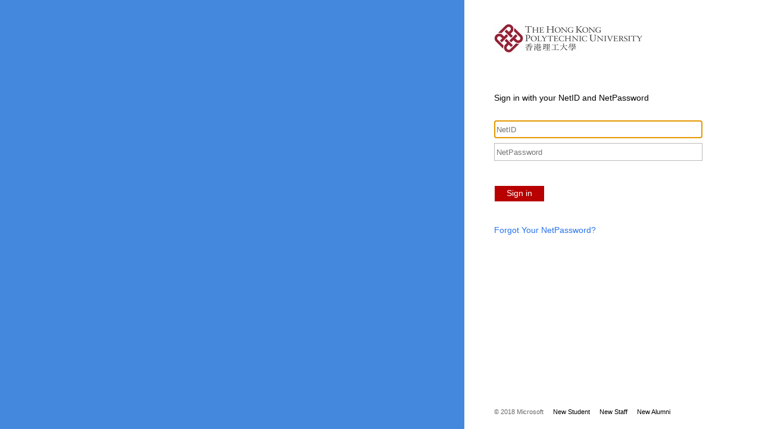

--- FILE ---
content_type: text/html;charset=UTF-8
request_url: https://julac-hkpu.alma.exlibrisgroup.com/leganto/login?title=The+You+View&rlterms_note=Learners+will+write+effective+business+messages+that+incorporate+a+second-person+point+of+view+and+focus+on+the+benefit+to+the+reader.+This+approach+is+often+used+to+create+positive+messages%2C+neutral+messages%2C+and+inquiry+messages+in+business+settings.&type=WS&sourceURL=https%3A%2F%2Foer.lib.polyu.edu.hk%2Fconcern/%2Fworks%2F9p290970p?locale=en&auth=SAML
body_size: 1739
content:
<!DOCTYPE html PUBLIC "-//W3C//DTD XHTML 1.0 Transitional//EN" "http://www.w3.org/TR/xhtml1/DTD/xhtml1-transitional.dtd"><!-- http://il-urm01.corp.exlibrisgroup.com:1807/infra/action/pageAction.do --><!-- This tag makes all form tags validated to XHTML standards --><html xmlns="http://www.w3.org/1999/xhtml">	<head>          <title>             SAML Login Redirection          </title>       	  <meta http-equiv="Content-Type" content="text/html; charset=UTF-8" />	</head>    <body onload = "redirect" id="pds_alma_login_page" class="bodyLogin">	<form name="form1" id = "form1" action="https://adfs.polyu.edu.hk/adfs/ls/" method="get" class="form">		<input type="hidden" name="SAMLRequest" value="lZJPb9swDMW/isF7ZEe2kUSIUzhNjAXIhqJ/duhNs9lEqyxpopS1336eg2DZZVivIh/f449a3rz1OjmhJ2VNBVOWQYKmtZ0yhwqeHpvJHG5WS5K9dqKO4Wju8UdECsmgMyTGQgXRG2ElKRJG9kgitOKh/rwXnGXCeRtsazUkNRH6MBjdWkOxR/+A/qRafLrfV3AMwZFI0+9Ry3ZyfHWRSd1Lhm9affOKDt5Gx1rbp705pK6jT9J0Gvf2oAwkmyGSMjKMW1xGye6FmLP6PTLsIju+ji+pphSSxvoWx4UqeJGaEJLdpoJ6ti3KJp9uZuV22/B8Pp+V60W2ni/qfNZkzVo6l+VDL91JInXCP2qiiDtDQZpQAc94OZlOJ7x45FwUhcgXrMyKZ0i+XlgPbOBMVoxaf4X030TlhSOsPkZN/4a1TK88zwG4E18Gl93mzmrVvl8F4f9/XK3tz1uPMgxMgo8I6eps9ffHWf0C" />		<input type="hidden" name="RelayState" value="leganto@@852JULAC_HKPU" />				<!-- @_SIG_INPUT_@ -->		<input  type="submit" name="update" value="Apply" style="position: absolute; height: 0px; width: 0px; border: none; padding: 0px;" hidefocus="true" tabindex="-1"/>	</form>	<script type="text/javascript">		function redirect() {			var form = document.getElementById("form1");			form.submit();		}		window.onload = redirect;	</script>	</body>	</html>